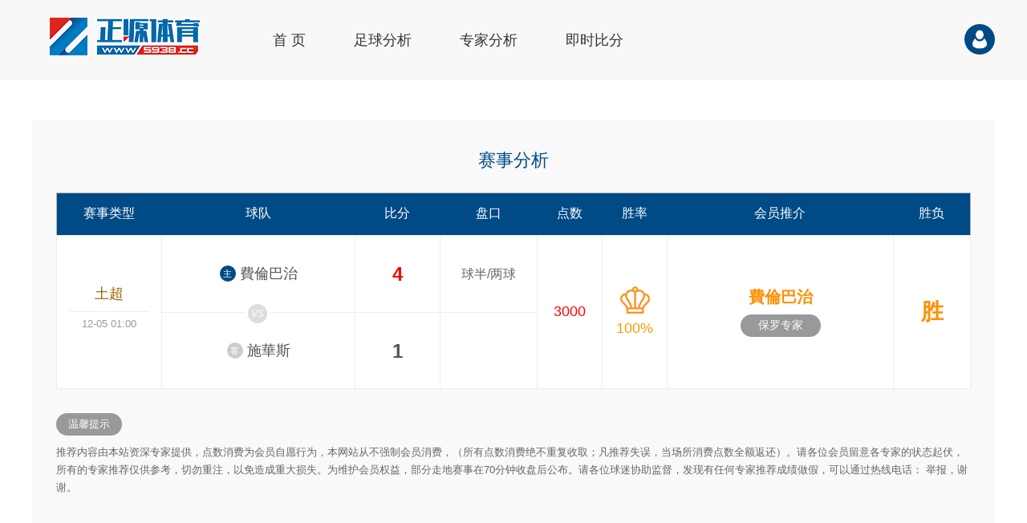

--- FILE ---
content_type: text/html
request_url: http://www.5938.cc/fx.asp?id=94039
body_size: 5501
content:
<!DOCTYPE HTML>
<html>
<HEAD>
<META HTTP-EQUIV="Content-Type" CONTENT="text/html; charset=utf-8">

<Title>赛事分析 - 正源体育</Title>
<meta name="description" content="">
<meta name="keywords" content=",正源体育,足球预测推介">
<link href="css/style.css" rel="stylesheet" type="text/css">
</HEAD>
<BODY>
<div class="header">
<div class="headerbg"></div>
<div class="headerbx">
<div class="wrap2">
	<div class="logo"><a href="/"></a></div>
	<div class="nav">
		<a href="/"><em></em>首 页<i></i></a>
		<a href="tips.asp" >足球分析<i></i></a>
		<!--<a href="bktips.asp" >篮球分析<i></i></a>-->
		<a href="commend.asp" >专家分析<i></i></a>
		<a href="http://www.s78999.com" target="_blank">即时比分<i></i></a>
	</div>
	<div class="act">
		
		<a href="javascript:;" class="tplg"></a>
		
	</div>
</div>
</div>
</div>

<div class="wrap">
<div class="fxwrap">
	<h1><span>赛事分析</span><i></i></h1>
	<div class="con">
		<table class="fxtab">
		<tr><th>赛事类型</th><th>球队</th><th>比分</th><th>盘口</th><th>点数</th><th>胜率</th><th class="tj">会员推介</th><th>胜负</th></tr>
		<tr>
			<td class="ss"><div class="s3"><span style='color:#996600'>土超</span><em>12-05&nbsp;01:00</em></div></td>
			<td class="dz"><div><span><em class='z'>主</em>費倫巴治</span><span><em class='k'>客</em>施華斯</span><i>VS</i></div></td>
			<td class="bf"><div><span class='da'>4</span><span>1</span></div></td>
			<td class="pk"><div><span><em>球半/两球</em></span><span></span></div></td>
			<td class="ds">3000</td>
			<td class="sl"><div class='zjsl' title='专家近一月胜率'><i class='zjslsp' data-sl='1'></i></div><span>100%</span></td>
			<td class="tj"><i class='zan'></i><span class="zw">費倫巴治</span><span class='zj'>保罗专家</span>
</td>
			<td class="rs"><i class='r2'></i><span class='y'>胜</span></td>
		</tr>
		</table>
				
		<div class="fxts">
			<b>温馨提示</b>
			<p>推荐内容由本站资深专家提供，点数消费为会员自愿行为，本网站从不强制会员消费，（所有点数消费绝不重复收取；凡推荐失误，当场所消费点数全额返还）。请各位会员留意各专家的状态起伏，所有的专家推荐仅供参考，切勿重注，以免造成重大损失。为维护会员权益，部分走地赛事在70分钟收盘后公布。请各位球迷协助监督，发现有任何专家推荐成绩做假，可以通过热线电话：<script language="javascript" src="js/tel.js"></script> 举报，谢谢。</p>
		</div>
	</div>
</div>	
	
	<div class="freetb zjtb fxabout">
		<div class="hmtit">
			<span class='curr'>相关推介</span>
			<span>保罗专家</span>
			<span>已订阅</span>
		</div>
		<div class="item">
			<table><tr><th width='130'>时间/赛事</th><th><span class='qd'>球队</span><span class='bf'>比分</span><span class='qd'>球队</span><span class='pk'>盘口</span></th><th width='80' class='ds'>点数</th><th width='80' class='zj'>专家</th><th width='195' class='tj'>专家推介</th><th width='120'>胜负</th></tr><tr><td><div class='st'><p style='color:#990099'>德甲</p><span>01-18&nbsp;01:30</span></div></td><td class='dz'><a href="fx.asp?id=110594" target="_blank"><div class='qd'><span>RB萊比錫</span></div><div class='bf'><em>VS</em></div><div class='qd'><span>拜仁慕尼黑</span></div><div class='pk'><span>受一球</span></div></a></td><td class='ds'>300</td><td class='zj'><a href="commend.asp?zjid=20&zjtype=3">鲁宾专家</a></td><td><div class='tj'><a href="fx.asp?id=110594" class='dy' target="_blank"><i></i>欢迎订阅</a></div></td><td class='rs rs1'><span class='d'>待</span></td></tr><tr><td><div class='st'><p style='color:#0088FF'>意甲</p><span>01-18&nbsp;01:00</span></div></td><td class='dz'><a href="fx.asp?id=110592" target="_blank"><div class='qd'><span>拿玻里</span></div><div class='bf'><em>VS</em></div><div class='qd'><span>莎索羅</span></div><div class='pk'><span>一球/球半</span></div></a></td><td class='ds'>1000</td><td class='zj'><a href="commend.asp?zjid=21&zjtype=3">波特专家</a></td><td><div class='tj'><a href="fx.asp?id=110592" class='dy' target="_blank"><i></i>欢迎订阅</a></div></td><td class='rs rs1'><span class='d'>待</span></td></tr><tr><td><div class='st'><p style='color:#990099'>德甲</p><span>01-17&nbsp;22:30</span></div></td><td class='dz'><a href="fx.asp?id=110591" target="_blank"><div class='qd'><span>多蒙特</span></div><div class='bf'><em>VS</em></div><div class='qd'><span>聖保利</span></div><div class='pk'><span>球半</span></div></a></td><td class='ds'>1800</td><td class='zj'><a href="commend.asp?zjid=23&zjtype=3">菲尔专家</a></td><td><div class='tj'><a href="fx.asp?id=110591" class='sj' target="_blank">聖保利</a></div></td><td class='rs rs1'><span class='d'>待</span></td></tr><tr><td><div class='st'><p style='color:#CA00CA'>德乙</p><span>01-17&nbsp;20:00</span></div></td><td class='dz'><a href="fx.asp?id=110593" target="_blank"><div class='qd'><span>紐倫堡</span></div><div class='bf'><span>3-2</span></div><div class='qd'><span>艾華斯堡</span></div><div class='pk'><span>2.5</span></div></a></td><td class='ds'>500</td><td class='zj'><a href="commend.asp?zjid=22&zjtype=3">洛克大小</a></td><td><div class='tj'><a href="fx.asp?id=110593" class='sj' target="_blank">大球</a></div></td><td class='rs rs2'><span class='y'>胜</span></td></tr><tr><td><div class='st'><p style='color:#663333'>法甲</p><span>01-17&nbsp;04:00</span></div></td><td class='dz'><a href="fx.asp?id=110566" target="_blank"><div class='qd'><span>巴黎聖日門</span></div><div class='bf'><span>3-0</span></div><div class='qd'><span>利爾</span></div><div class='pk'><span>球半</span></div></a></td><td class='ds'>1800</td><td class='zj'><a href="commend.asp?zjid=23&zjtype=3">菲尔专家</a></td><td><div class='tj'><a href="fx.asp?id=110566" class='sj' target="_blank">巴黎聖日門</a></div></td><td class='rs rs2'><span class='y'>胜</span></td></tr><tr><td><div class='st'><p style='color:#0088FF'>意甲</p><span>01-17&nbsp;03:45</span></div></td><td class='dz'><a href="fx.asp?id=110568" target="_blank"><div class='qd'><span>比薩</span></div><div class='bf'><span>1-1</span></div><div class='qd'><span>阿特蘭大</span></div><div class='pk'><span>2.5</span></div></a></td><td class='ds'>500</td><td class='zj'><a href="commend.asp?zjid=22&zjtype=3">洛克大小</a></td><td><div class='tj'><a href="fx.asp?id=110568" class='sj' target="_blank">小球</a></div></td><td class='rs rs2'><span class='y'>胜</span></td></tr><tr><td><div class='st'><p style='color:#FFC4E1'>荷乙</p><span>01-17&nbsp;03:00</span></div></td><td class='dz'><a href="fx.asp?id=110569" target="_blank"><div class='qd'><span>靴蒙特</span></div><div class='bf'><span>2-2</span></div><div class='qd'><span>維迪斯</span></div><div class='pk'><span>平手/半球</span></div></a></td><td class='ds'>300</td><td class='zj'><a href="commend.asp?zjid=20&zjtype=3">鲁宾专家</a></td><td><div class='tj'><a href="fx.asp?id=110569" class='sj' target="_blank">維迪斯</a></div></td><td class='rs rs2'><span class='y'>胜</span></td></tr><tr><td><div class='st'><p style='color:#FF7000'>澳超</p><span>01-16&nbsp;18:45</span></div></td><td class='dz'><a href="fx.asp?id=110567" target="_blank"><div class='qd'><span>珀斯光輝</span></div><div class='bf'><span>1-2</span></div><div class='qd'><span>布里斯本獅吼</span></div><div class='pk'><span>半球</span></div></a></td><td class='ds'>1000</td><td class='zj'><a href="commend.asp?zjid=21&zjtype=3">波特专家</a></td><td><div class='tj'><a href="fx.asp?id=110567" class='sj' target="_blank">布里斯本獅吼</a></div></td><td class='rs rs2'><span class='y'>胜</span></td></tr><tr><td><div class='st'><p style='color:#0099CC'>葡甲</p><span>01-16&nbsp;04:15</span></div></td><td class='dz'><a href="fx.asp?id=110551" target="_blank"><div class='qd'><span>維薛拿</span></div><div class='bf'><span>3-0</span></div><div class='qd'><span>費利拿</span></div><div class='pk'><span>半球/一球</span></div></a></td><td class='ds'>300</td><td class='zj'><a href="commend.asp?zjid=20&zjtype=3">鲁宾专家</a></td><td><div class='tj'><a href="fx.asp?id=110551" class='sj' target="_blank">維薛拿</a></div></td><td class='rs rs2'><span class='y'>胜</span></td></tr><tr><td><div class='st'><p style='color:#fc9b0a'>比利時盃</p><span>01-16&nbsp;03:30</span></div></td><td class='dz'><a href="fx.asp?id=110548" target="_blank"><div class='qd'><span>安德列治</span></div><div class='bf'><span>1-0</span></div><div class='qd'><span>真特</span></div><div class='pk'><span>半球/一球</span></div></a></td><td class='ds'>1800</td><td class='zj'><a href="commend.asp?zjid=23&zjtype=3">菲尔专家</a></td><td><div class='tj'><a href="fx.asp?id=110548" class='sj' target="_blank">安德列治</a></div></td><td class='rs rs2'><span class='y'>胜</span></td></tr></table>
		</div>
		<div class="item itemhide">
			<table><tr><th width='130'>时间/赛事</th><th><span class='qd'>球队</span><span class='bf'>比分</span><span class='qd'>球队</span><span class='pk'>盘口</span></th><th width='80' class='ds'>点数</th><th width='80' class='zj'>专家</th><th width='195' class='tj'>专家推介</th><th width='120'>胜负</th></tr><tr><td><div class='st'><p style='color:#FF3333'>英超</p><span>01-17&nbsp;23:00</span></div></td><td class='dz'><a href="fx.asp?id=110590" target="_blank"><div class='qd'><span>車路士</span></div><div class='bf'><em>VS</em></div><div class='qd'><span>賓福特</span></div><div class='pk'><span>半球</span></div></a></td><td class='ds'>2500</td><td class='zj'><a href="commend.asp?zjid=17&zjtype=3">保罗专家</a></td><td><div class='tj'><a href="fx.asp?id=110590" class='sj' target="_blank">車路士</a></div></td><td class='rs rs1'><span class='d'>待</span></td></tr><tr><td><div class='st'><p style='color:#FC9B0A'>比甲</p><span>01-17&nbsp;03:45</span></div></td><td class='dz'><a href="fx.asp?id=110565" target="_blank"><div class='qd'><span>布魯日</span></div><div class='bf'><span>2-3</span></div><div class='qd'><span>拉路維爾</span></div><div class='pk'><span>球半</span></div></a></td><td class='ds'>2500</td><td class='zj'><a href="commend.asp?zjid=17&zjtype=3">保罗专家</a></td><td><div class='tj'><a href="fx.asp?id=110565" class='sj' target="_blank">拉路維爾</a></div></td><td class='rs rs2'><span class='y'>胜</span></td></tr><tr><td><div class='st'><p style='color:#0088FF'>意甲</p><span>01-16&nbsp;01:30</span></div></td><td class='dz'><a href="fx.asp?id=110547" target="_blank"><div class='qd'><span>維羅納</span></div><div class='bf'><span>2-3</span></div><div class='qd'><span>博洛尼亞</span></div><div class='pk'><span>受平手/半球</span></div></a></td><td class='ds'>2500</td><td class='zj'><a href="commend.asp?zjid=17&zjtype=3">保罗专家</a></td><td><div class='tj'><a href="fx.asp?id=110547" class='sj' target="_blank">博洛尼亞</a></div></td><td class='rs rs2'><span class='y'>胜</span></td></tr><tr><td><div class='st'><p style='color:#990099'>德甲</p><span>01-15&nbsp;01:30</span></div></td><td class='dz'><a href="fx.asp?id=110523" target="_blank"><div class='qd'><span>沃爾夫斯堡</span></div><div class='bf'><span>2-1</span></div><div class='qd'><span>聖保利</span></div><div class='pk'><span>半球</span></div></a></td><td class='ds'>2500</td><td class='zj'><a href="commend.asp?zjid=17&zjtype=3">保罗专家</a></td><td><div class='tj'><a href="fx.asp?id=110523" class='sj' target="_blank">沃爾夫斯堡</a></div></td><td class='rs rs2'><span class='y'>胜</span></td></tr><tr><td><div class='st'><p style='color:#006666'>西盃</p><span>01-14&nbsp;04:00</span></div></td><td class='dz'><a href="fx.asp?id=110497" target="_blank"><div class='qd'><span>皇家蘇斯達</span></div><div class='bf'><span>2-2</span></div><div class='qd'><span>奧沙辛拿</span></div><div class='pk'><span>半球</span></div></a></td><td class='ds'>2500</td><td class='zj'><a href="commend.asp?zjid=17&zjtype=3">保罗专家</a></td><td><div class='tj'><a href="fx.asp?id=110497" class='sj' target="_blank">奧沙辛拿</a></div></td><td class='rs rs2'><span class='y'>胜</span></td></tr><tr><td><div class='st'><p style='color:#0088FF'>意甲</p><span>01-11&nbsp;22:00</span></div></td><td class='dz'><a href="fx.asp?id=110471" target="_blank"><div class='qd'><span>費倫天拿</span></div><div class='bf'><span>1-1</span></div><div class='qd'><span>AC米蘭</span></div><div class='pk'><span>受平手/半球</span></div></a></td><td class='ds'>2500</td><td class='zj'><a href="commend.asp?zjid=17&zjtype=3">保罗专家</a></td><td><div class='tj'><a href="fx.asp?id=110471" class='sj' target="_blank">費倫天拿</a></div></td><td class='rs rs2'><span class='y'>胜</span></td></tr><tr><td><div class='st'><p style='color:#990099'>德甲</p><span>01-11&nbsp;01:30</span></div></td><td class='dz'><a href="fx.asp?id=110441" target="_blank"><div class='qd'><span>利華古遜</span></div><div class='bf'><span>1-4</span></div><div class='qd'><span>史特加</span></div><div class='pk'><span>平手/半球</span></div></a></td><td class='ds'>2500</td><td class='zj'><a href="commend.asp?zjid=17&zjtype=3">保罗专家</a></td><td><div class='tj'><a href="fx.asp?id=110441" class='sj' target="_blank">史特加</a></div></td><td class='rs rs2'><span class='y'>胜</span></td></tr><tr><td><div class='st'><p style='color:#33bbCC'>西超杯</p><span>01-09&nbsp;03:00</span></div></td><td class='dz'><a href="fx.asp?id=110421" target="_blank"><div class='qd'><span>馬德里體育會(中)</span></div><div class='bf'><span>1-2</span></div><div class='qd'><span>皇家馬德里</span></div><div class='pk'><span>受平手/半球</span></div></a></td><td class='ds'>2500</td><td class='zj'><a href="commend.asp?zjid=17&zjtype=3">保罗专家</a></td><td><div class='tj'><a href="fx.asp?id=110421" class='sj' target="_blank">皇家馬德里</a></div></td><td class='rs rs2'><span class='y'>胜</span></td></tr><tr><td><div class='st'><p style='color:#FF3333'>英超</p><span>01-08&nbsp;03:30</span></div></td><td class='dz'><a href="fx.asp?id=110406" target="_blank"><div class='qd'><span>曼城</span></div><div class='bf'><span>1-1</span></div><div class='qd'><span>白禮頓</span></div><div class='pk'><span>一球/球半</span></div></a></td><td class='ds'>2500</td><td class='zj'><a href="commend.asp?zjid=17&zjtype=3">保罗专家</a></td><td><div class='tj'><a href="fx.asp?id=110406" class='sj' target="_blank">白禮頓</a></div></td><td class='rs rs2'><span class='y'>胜</span></td></tr><tr><td><div class='st'><p style='color:#0088FF'>意甲</p><span>01-07&nbsp;03:45</span></div></td><td class='dz'><a href="fx.asp?id=110386" target="_blank"><div class='qd'><span>莎索羅</span></div><div class='bf'><span>0-3</span></div><div class='qd'><span>祖雲達斯</span></div><div class='pk'><span>受半球/一球</span></div></a></td><td class='ds'>2500</td><td class='zj'><a href="commend.asp?zjid=17&zjtype=3">保罗专家</a></td><td><div class='tj'><a href="fx.asp?id=110386" class='sj' target="_blank">祖雲達斯</a></div></td><td class='rs rs2'><span class='y'>胜</span></td></tr></table>
		</div>
		<div class="item itemhide">
			<div class='nolog'><a href='login.asp'>请登录查看订阅</a></div>
			
		</div>
	</div><br/><br/><br/>


</div>


<div class="footer">
<div class="wrap">

<div class="line"><i></i></div>

<div class="tel">
<div class='icon'></div>
<div class='text'>
<h2>客服热线<span>|&nbsp;&nbsp;customer service hotline</span></h2>
<div class='vc'><script src="js/tel.js"></script></div>
</div>
<div class='hx'></div>
</div>
<div class="chat">
<span>扫一扫</span>加客服微信
</div>

<div class="desc">
<p>本网站提供的资料仅供参考，各网友须留意本身所处地区及相关法律，在任何情况下引致触犯所属地区之法律，网友须自行承担责任。国内人士请遵照中华人民共和国相关法律，切勿参与赌博触犯法例，本网络所有内容纯属资讯性质，本网站提供之资料仅供瀏览者作参考用途，因资料上的差异或遗漏而导致使用者有任何损失，瀏览者须自行承担一切责任，
其一切后果本网站恕不负责！</p>
</div>
</div>
</div>

<div class="copyright">
<div class="wrap">
<img src="images/icon_cpylogo.png"/>&nbsp;&nbsp; |&nbsp;&nbsp; Copyright © 正源体育社区 &nbsp;&nbsp;&nbsp;<a href='javascript:;' id="totop">TOP</a>
</div>
</div>

<SCRIPT type="text/javascript" src="js/jquery.min.js"></SCRIPT>
<!--[if IE]><script type="text/javascript" src="js/excanvas.js"></script><![endif]-->
<script type="text/javascript" src="js/jquery.knob.js"></script>
<SCRIPT type="text/javascript" src="js/swiper.min.js"></SCRIPT>
<SCRIPT type="text/javascript" src="js/main.js"></SCRIPT>
<div style="display:none;">
<script charset="UTF-8" id="LA_COLLECT" src="//sdk.51.la/js-sdk-pro.min.js"></script>
<script>LA.init({id: "Jep8Sen1id7y5Nrx",ck: "Jep8Sen1id7y5Nrx"})</script>
</div>
</BODY>
</HTML>

--- FILE ---
content_type: text/css
request_url: http://www.5938.cc/css/style.css
body_size: 12861
content:
BODY {
	BACKGROUND:#fff;FONT-SIZE: 12px;FONT-FAMILY:arial,microsoft yahei;margin:0;padding:100px 0 0 0;
}
html,body{width:100%;min-width:1200px;}
dl,dt,dd,ul,li,h1,h2,h3,h4,h5,form,p,a,em,i,span{padding:0;margin:0;list-style:none;}
table,th,td{border-collapse:collapse;}
A:link {COLOR: #000000; TEXT-DECORATION: none;outline:none;}
A:visited {	COLOR: #000000; TEXT-DECORATION: none}
A:hover {COLOR: #ff0000; TEXT-DECORATION: underline}
input,button{outline:none;-webkit-appearance: none;appearance: none;}
input{-webkit-box-shadow: 0 0 0px 1000px #fff inset;background:transparent;box-shadow: 0 0 0px 1000px #fff inset;}
input::-ms-clear,input::-ms-reveal{display:none;}
input::-webkit-search-cancel-button{ display: none;}

#banner{height: 600px;margin-top:0px;overflow:hidden;width:100%;position:absolute;left:0;top:0;z-index:50;min-width:1200px;}
#banner .swiper-container {width: 100%;height: 600px;}
#banner .swiper-slide {
text-align: center;display: -webkit-box;display: -ms-flexbox;display: -webkit-flex;display: flex;-webkit-box-pack: center;-ms-flex-pack: center;
-webkit-justify-content: center;justify-content: center;-webkit-box-align: center;-ms-flex-align: center;-webkit-align-items: center;align-items: center;
}
#banner .swiper-pagination-bullet{background:#fff;opacity:1;width:12px;border-radius:5px;height:5px;}
#banner .swiper-pagination-bullet-active{background:#f60;width:25px}
#banner .swiper-slide1{background:url(../images/banner1.jpg) no-repeat center;}
#banner .swiper-slide2{background:url(../images/banner2.jpg) no-repeat center;}
#bannerline{height:500px;}
#banner .swiper-button{width:60px;height:60px;background-color:#004a86;border-radius:50%;background-size:16px;opacity:.6;display:none;}
#banner .swiper-button:hover{opacity:1;}
#banner:hover .swiper-button{display:block;}
#banner .swiper-button-next{}
#banner .swiper-button-prev{}

.wrap{width:1200px;margin:0 auto;overflow:hidden;}
.wrap2{width:1200px;margin:0 auto;}

.header,.headerbg,.headerbx{height:100px;width:100%;position:fixed;left:0;top:0;z-index:100;}
.headerbg{background:#ddd;opacity:.2;z-index:101;}
.headerbx{z-index:102;}
.headerfx .headerbg{display:none;}
.header .logo{width:230px;height:70px;float:left;margin:10px 0;background:url(../images/logo.png) no-repeat center;}
.header .nav{height:100px;overflow:hidden;float:left;width:760px;margin:0px 0 0 40px;}
.header .nav a{display:inline-block;height:100px;line-height:100px;float:left;color:#333;padding:0 30px;font-size:18px;text-align:center;}
.header .nav a em{display:inline-block;}
.header .nav a i{display:none;height:2px;background:#004a86;margin-top:-35px;}
.header .nav a.current{background:#004a86;color:#fff;text-decoration:None;}
.header .nav a:hover{text-decoration:none;}
.header .nav a:hover i{display:block;}
.header .act{float:right;margin:20px 0px 0 0;width:100px;height:50px;line-height:50px;position:relative;font-size:16px;text-align:center;
	color:#fff;}
.header .act .tplg{width:38px;height:38px;margin-top:10px;display:block;float:right;border-radius:50%;background:#004a86 url(../images/icon_u.png) no-repeat center;background-size:24px;}
.header .act .actak,.header .act .lg{display:inline-block;color:#fff;}
.header .act .actak:hover,.header .act .lg:hover{text-decoration:none;opacity:.8;}
.header .act .lg{width:80px;padding:0 10px;overflow:hidden;text-overflow:ellipsis;white-space:nowrap;font-size:20px;vertical-align:-20px;background:#004a86;border-radius:30px;}
.header .act:hover .tpinlgbx{display:block;}
.headerfx .headerbx{background:#fff;box-shadow:0 1px 2px #999;}
.header_w .logo{background-image:url(../images/logo_w.png);}
.header_w .nav a{color:#000;}
.headerfx .logo{background-image:url(../images/logo.png);}

.tpinlgbx{width:300px;border-radius:0px;background:#fff;text-align:left;font-size:12px;position:absolute;top:52px;left:-200px;z-index:100;overflow:hidden;
box-shadow:0 0 5px #999;display:none;}
.tpinlgbx p{text-align:center;font-size:18px;color:#666;line-height:60px;background:#eee;margin-bottom:10px;}
.tpinlgbx .info{background:url(../images/logo_u.png) no-repeat top left;padding-left:60px;margin:20px 30px;}
.tpinlgbx .name{font-size:22px;color:#000;margin:0px 0px 6px 0;line-height:20px;overflow:hidden;white-space:nowrap;text-overflow:ellipsis;font-weight:bold;}
.tpinlgbx .ds{margin:0px 0 0 0px;overflow:hidden;line-height:25px;color:#ff9000;font-size:20px;font-weight:bold;}
.tpinlgbx .ds span{color:#666;font-size:12px;margin-right:8px;display:inline-block;font-weight:normal;vertical-align:2px;}
.tpinlgbx .dssm{margin-left:0px;color:#999;line-height:20px;}
.tpinlgbx ul{overflow:hidden;margin:30px 30px 20px 30px;}
.tpinlgbx li{line-height:40px;height:40px;width:48%;float:left;margin-bottom:15px;}
.tpinlgbx li:nth-child(2n){float:right;}
.tpinlgbx li a{display:block;padding:0;color:#fff;font-size:14px;border:solid 0px #6ca701;text-align:center;background:#83afd3;}
.tpinlgbx li a:hover{text-decoration:None;background:#69a3d2;}
.tpinlgbx li i{display:inline-block;width:20px;height:20px;margin-right:5px;vertical-align:-5px;}
.tpinlgbx li i.a1{background:url(../images/icon_u2.png) no-repeat center;background-size:18px;}
.tpinlgbx li i.a2{background:url(../images/icon_u4.png) no-repeat center;background-size:18px;}
.tpinlgbx li i.a3{background:url(../images/icon_u3.png) no-repeat center;background-size:18px;}
.tpinlgbx li i.a4{background:url(../images/icon_u1.png) no-repeat center;background-size:18px;}
.tpinlgbx .exit{text-align:center;height:50px;line-height:50px;font-size:14px;color:#999;background:#ededed;cursor:pointer;}
.tpinlgbx .exit i{display:inline-block;margin-right:3px;vertical-align:-8px;
	width:25px;height:25px;border-radius:50%;display:none;}
.tpinlgbx .exit:hover{background:#ddd;color:#666}

.link{background:#f6f6f6;overflow:hidden;padding:40px 0;color:#fff;}
.link .tit{height:50px;position:relative;margin-bottom:10px;text-align:center;}
.link .tit i{display:block;width:10px;height:1px;background:#999;position:absolute;left:0;top:18px;}
.link .tit p{display:block;width:50px;height:20px;color:#999;position:absolute;left:20px;top:10px;font-size:9px;text-align:left;line-height:10px;}
.link .tit span{display:inline-block;width:140px;background:#848484;height:40px;text-align:center;line-height:40px;font-size:14px;border-radius:30px;}
.link .tit span:hover{background:#c00;color:#fff;}
.link .con{font-size:13px;line-height:24px;padding:15px 0;color:#eee;width:105%;}
.link .con i{display:none;}
.link .con a{color:#666;display:block;margin:0;padding:0 5px 0 15px;margin-right:25px;height:30px;overflow:hidden;float:left;width:133px;border-right:solid 1px #dedede;}
.link .con a:hover{text-decoration:none;color:#000;}

.footer{background:#252525;color:#7c7c7c;font-size:13px;padding:40px 0;line-height:28px;}
.footer a{color:#7c7c7c;}
.footer .line{height:40px;border-bottom:solid 1px #444;margin-bottom:50px;}
.footer .line i{display:block;width:100px;height:40px;border-bottom:solid 1px #ddd;background:url(../images/logo_fot.png) no-repeat;background-size:96px;}
.footer .line i:hover{background-image:url(../images/logo.png)}
.footer .tel{width:350px;float:left;}
.footer .tel .icon{width:55px;height:55px;margin:6px 10px 0 0;float:Left;background:#fff url(../images/icon_tel.png) no-repeat center;border-radius:50%;}
.footer .tel .text{width:260px;float:left;}
.footer .tel .text h2{font-size:14px;font-weight:normal;margin:0 0 3px 3px;}
.footer .tel .text h2 span{font-size:10px;display:inline-block;margin-left:6px;}
.footer .tel .text .vc{font-size:42px;color:#fff;}
.footer .tel .hx{width:1px;height:50px;float:right;background:#333;margin-top:10px;display:none;}
.footer .tel:hover .text .vc{color:#c00;}
.footer .tel:hover .icon{background-color:#c00;}
.footer .tel:hover .text h2{color:#fff;}
.footer .chat{width:80px;float:left;height:69px;border:solid 1px #444;font-size:12px;line-height:20px;color:#ccc;
	background:url(../images/chat.jpg) no-repeat center left;background-size:70px;padding-left:80px;}
.footer .chat span{display:block;margin-top:15px;}
.footer .desc{float:right;width:650px;text-align:left;line-height:20px;font-size:12px;}
.footer .desc:hover{color:#fff;}
.footer .desc p{display:inline-block;}
.copyright{background:#141414;height:50px;line-height:50px;font-size:12px;color:#5e5e5e}
.copyright .wrap{background:url(../images/cpybg.png) no-repeat center right;}
.copyright img{vertical-align:-3px;}
.copyright:hover,.copyright:hover a{color:#fff;}
.copyright a{color:#5e5e5e;}

.btmnav{margin-top:20px;clear:both;overflow:hidden;text-align:center;}
.btmnav span{display:inline-block;margin:0 5px;width:75px;height:33px;background:url(../images/bg_icon_footer.png) no-repeat top;opacity:.1}
.btmnav span.nav1{background-position:0 0;width:35px;}
.btmnav span.nav2{background-position:-50px 0;width:65px;}
.btmnav span.nav3{background-position:-130px 0;}
.btmnav span.nav4{background-position:-227px 0;}
.btmnav span.nav5{background-position:-322px 0;}
.btmnav span:hover{opacity:1}

.hdmian{margin-top:40px;}


.dcpan{overflow:hidden;margin-top:60px;}
.dcpan .hmtit{overflow:hidden;margin-bottom:40px;background:#004a86;text-align:center;}
.dcpan .hmtit a{line-height:95px;font-size:18px;font-weight:bold;color:#fff;text-align:center;}
.dcpan .hmtit a i{display:inline-block;width:50px;height:50px;vertical-align:-20px;margin-right:15px;background:url(../images/icon_mf.png) no-repeat center;background-size:60px;}
.dcpan .hmtit a.curr,.dcpan .hmtit a:hover{text-decoration:none;}
.dcpan .item{overflow:hidden;}
.dcpan .itemhide{display:none;}
.dcbx{margin-top:0px;overflow:hidden;border-left:0;border-right:0;}
.dcbx dl{height:55px;background:#f6f6f6;line-height:55px;text-align:center;font-size:14px;color:#474747;overflow:hidden;}
.dcbx dt{width:380px;float:left;background:#b5d8f4 url(../images/icon_fb.png) no-repeat right top 10px;text-align:left;padding-left:30px;}
.dcbx dt.st4{background-image:url(../images/bkballbg.png)}
.dcbx dt span{display:inline-block;margin-left:6px;}
.dcbx dt i{font-style:normal;}
.dcbx dt em{display:inline-block;margin:0 5px 0 10px;}
.dcbx dd{float:left;text-align:left;}
.dcbx dd.bf{width:70px}
.dcbx dd.pk{width:220px;text-align:left;margin-left:120px;}
.dcbx dd.tj{width:300px;text-align:left;}
.dcbx dd.jg{width:135px;float:right;text-align:center;}
.dcitem{text-align:center;overflow:hidden;font-size:14px;height:82px;color:#545454;}
.dcitem .lf{width:410px;float:left;height:80px;border-right:solid 1px #f8f8f8;position:relative;}
.dcitem .lf .vs{display:block;width:20px;height:20px;line-height:20px;border-radius:50%;background:#b5d8f4;font-size:12px;
	color:#fff;border:solid 3px #fff;position:absolute;left:50%;margin-left:-11px;top:28px;}
.dcitem .fg{height:40px;font-size:14px;border-bottom:solid 1px #eee;}
.dcitem .fg div{height:40px;line-height:40px;width:50%;overflow:hidden;float:left;}
.dcitem .bf{height:40px;font-size:20px;color:#949494;}
.dcitem .bf div{height:40px;line-height:40px;width:50%;overflow:hidden;float:left;}
.dcitem .bf span{font-weight:bold;}
.dcitem .bf span.da{color:#f00;}
.dcitem .pk{width:180px;height:80px;line-height:80px;float:left;border-right:solid 1px #f8f8f8;font-size:16px;text-align:left;margin:0 40px 0 120px;color:#666;}
.dcitem .pk div{height:55px;line-height:55px;border-bottom:solid 1px #ddd;}
.dcitem .tj{width:300px;font-size:16px;color:#ff9000;font-weight:bold;float:left;text-align:left;line-height:80px;border-right:solid 1px #f8f8f8;}
.dcitem .tj i{display:inline-block;background:url(../images/icon_tk.png) no-repeat center left;font-size:14px;padding-left:25px;font-style:normal;color:#333;font-weight:normal;}
.dcitem .tj em{display:inline-block;margin:0 12px;color:#ccc;font-weight:normal;font-size:18px;}
.dcitem .jg{width:135px;line-height:80px;float:right;font-weight:bold;font-size:20px;color:#fff;}
.dcitem .jg span{color:#fff;display:inline-block;width:40px;height:40px;line-height:40px;text-align:center;margin:20px auto;border-radius:50%;}
.dcitem .jg span.y{background:#ff9000;}
.dcitem .jg span.h{background:#080;}
.dcitem .jg span.d{background:#09f;}
.dcitem .jg span.f{background:#666;}
.dcitem:hover{background:#fcfcfc;}

.dchis{text-align:center;color:#5c5c5c;background:#f8f8f8;font-size:16px;margin:10px 0;padding:30px 0;overflow:hidden;}
.dchis em{font-style:normal;margin-right:10px;font-weight:bold;}
.dchis a{opacity:.9}
.dchis span{display:inline-block;width:30px;height:30px;border-radius:3px;line-height:30px;text-align:center;color:#fff;margin:0 1px;}
.dchis span.y{background:#ff9000;}
.dchis span.h{background:#080;}
.dchis span.d{background:#09f;}
.dchis span.f{background:#666;}
.dchis a:hover{text-decoration:none;opacity:1}

.dcbxmore{display:none;}
.freemorebx{height:32px;border-bottom:solid 1px #eee;margin-top:40px;}
.freemore{text-align:center;line-height:32px;height:32px;width:270px;font-size:14px;color:#666;margin:0 auto;background:url(../images/morebg.png) no-repeat;}
.freemore:hover{color:#333;cursor:pointer;}
.tipstr{text-align:center;line-height:60px;color:#797979;font-size:14px;}

.zjpan{margin-bottom:40px;}
.zjpan .hmtit{background:#fd911a;}
.zjpan .hmtit a i{background:url(../images/icon_hg.png) no-repeat center;background-size:40px;vertical-align:-15px;}
.zjpan dt{width:380px;float:left;background:#ffdab1 url(../images/icon_fb2.png) no-repeat right top 10px;text-align:left;padding-left:30px;}
.zjpan dd.pk{width:100px;margin-left:20px;}
.zjpan dd.ds{width:90px;margin-left:20px;}
.zjpan dd.sl{width:90px;margin-left:20px;}
.zjpan dd.jg{text-align:left;}
.zjpan .dcitem .lf .vs{background:#ffdab1}
.zjpan .dcitem .pk{width:100px;margin:0 0 0 20px;}
.zjpan .dcitem .ds{width:90px;margin:0 0 0 20px;height:80px;line-height:80px;float:left;text-align:left;color:#f00;font-size:16px;font-weight:bold;}
.zjpan .dcitem .sl{width:95px;margin:0 0 0 15px;height:80px;line-height:30px;float:left;text-align:left;color:#f90;font-size:16px;font-weight:bold;}
.zjpan .dcitem .sl div{width:37px;height:34px;margin:13px 0 0;background:url(../images/icon_sl.png) no-repeat center;position:relative;}
.zjpan .dcitem .sl div span{display:block;width:37px;height:10px;margin:0;background:url(../images/icon_sl2.png) no-repeat center bottom;position:absolute;left:0;bottom:0;}
.zjpan .dcitem .tj .sj{color:#ff9000;}
.zjpan .dcitem .tj .dy{color:#fff;background:#ff9000;font-weight:normal;border:solid 1px #ff9000;padding:5px 15px;border-radius:5px;font-size:14px;}
.zjpan .dcitem .tj .dy:hover{background:#fff;color:#ff9000;}
.zjpan .dcitem .tj .zj{color:#666;display:inline-block;font-weight:normal;background:url(../images/icon_tj.png) no-repeat center left;background-size:24px;padding-left:30px;}
.zjpan .dcitem .tj a:hover{text-decoration:None;}
.zjpan .dcitem .jg span{margin:20px 0;float:left;}
.zjpan .dcitem .jg i{display:inline-block;width:30px;height:35px;margin-top:22px;background:url(../images/icon_fan.png) no-repeat center;background-size:100%;}
/*.zjpan .dcitem:hover{background:#faf6f1}*/



.loginpan{width:700px;height:430px;background:#fff;position:fixed;left:50%;top:18%;margin-left:-350px;z-index:1000;box-shadow:0 0 40px #666;}
.loginbx{padding:0 0px;}
.loginbx h3{font-size:18px;text-align:center;font-weight:Normal;color:#fff;background:#f0f0f0;margin:0 0 0px 0;height:55px;line-height:55px;position:relative;border-bottom:solid 2px #b0b0b0;}
.loginbx h3 i{display:block;cursor:pointer;width:30px;height:30px;line-height:30px;background:#9d9d9d;color:#fff;text-align:center;position:absolute;top:0;right:0;font-style:normal;}
.loginbx h3 i:hover{background-color:#888;}
.loginbx h3 span{display:block;width:50%;float:left;height:55px;cursor:pointer;border-bottom:solid 2px #b0b0b0;color:#939393;font-size:14px;}
.loginbx h3 span:hover{opacity:.8}
.loginbx h3 span:nth-child(1){border-color:#004a87;color:#004a87;}
.lgppbox{width:360px;margin:0 auto;position:relative;display:block;}
.lgppbox input{display:block;width:280px;height:48px;text-align:left;background:#f0f0f0;border:0;font-size:14px;margin-bottom:10px;outline:none;font-size:16px;padding:0 40px;
-webkit-box-shadow: 0 0 0px 1000px #f0f0f0 inset;background:transparent;box-shadow: 0 0 0px 1000px #f0f0f0 inset;border-radius:30px;
}
.lgppbox input:focus{border-color:#ccc;}
.lgppbox input.t1{background:url(../images/icon_name.png) no-repeat center right 10px;}
.lgppbox input.t2{background:url(../images/icon_pwd.png) no-repeat center right 10px;}
.lgppbox button{width:100%;height:50px;background:#004a87;transition: 0.5s all;color:#fff;font-size:16px;margin:10px 0 10px 0;border:0;outline:none;border-radius:30px;}
.lgppbox button:hover{cursor:pointer;opacity:.8}
.lgpptips{height:50px;font-size:14px;text-align:center;color:#f00;line-height:50px;margin:10px 0;}
.lgppbox .icon{display:block;width:22px;height:22px;position:absolute;right:30px;}
.lgppbox .icon1{background:url(../images/icon_name.png) no-repeat center;top:12px;z-index:0;}
.lgppbox .icon2,.lgppbox .icon3{background:url(../images/icon_pwd.png) no-repeat center;top:70px;z-index:0;}
.contactbx{background:#fff;padding:18px 30px;overflow:hidden;}
.contactbx .chat{width:75px;float:left;line-height:35px;font-size:14px;overflow:hidden;text-align:center;}
.contactbx .chat img{width:75px;height:75px;display:block;}
.contactbx{text-align:center;font-size:14px;color:#ccc;margin-top:20px;}
.contactbx .t{color:#999;display:inline-block;margin:0 5px 0 0;background:url(../images/icon_kf.png) no-repeat center left;padding-left:30px;background-size:20px;}
.contactbx .c{color:#666;display:inline-block;margin:0 0 0 5px;}
.rgppbox{display:none;width:620px;}
.rgppbox input{width:260px;}
.rgppbox input.t3{width:150px;}
.rgppbox img{position:absolute;top:190px;left:240px;}
.rgppbox ul{width:240px;position:absolute;top:0;right:0;}
.rgppbox li{height:50px;margin-bottom:10px;color:#999}
.rgppbox .icon{right:300px;}
.rgppbox .icon3{top:130px}
.rgppbox button{background:#c00;}
.loginpan2{height:530px;}
.loginpan2 h3 span:nth-child(1){border-color:#b0b0b0;color:#939393;}
.loginpan2 h3 span:nth-child(2){border-color:#c00;color:#c00;}
.loginpan2 .lgppbox{display:none;}
.loginpan2 .rgppbox{display:block;}


.inlogpan{width:330px;float:left;border:solid 1px #eee;background:#a2cc41;}
.inlogpan h2{font-size:18px;color:#ff9000;line-height:65px;text-align:center;margin-bottom:10px;background:#6ca701;color:#fff;font-weight:normal;}
.inlgbx{padding:20px 30px;height:299px;overflow:hidden;}
.inlgbx .info{background:url(../images/icon_hat.png) no-repeat center left;background-size:60px;padding-left:78px;}
.inlgbx .name{text-align:left;font-size:22px;color:#fff;height:40px;line-height:40px;margin:0;overflow:hidden;white-space:nowrap;text-overflow:ellipsis;}
.inlgbx .ds{margin:0px 0 3px 0px;overflow:hidden;line-height:25px;color:#c00;font-size:18px;font-weight:bold;}
.inlgbx .ds span{color:#666;vertical-align:2px;font-size:12px;margin-right:8px;display:inline-block;font-weight:Normal;}
.inlgbx .dssm{margin-left:0px;color:#fff;}
.inlgbx ul{overflow:hidden;margin:30px 0 20px 0;}
.inlgbx li{line-height:40px;height:40px;width:48%;float:left;margin-bottom:10px;}
.inlgbx li:nth-child(2n){float:right;}
.inlgbx li a{display:block;padding:0;color:#fff;font-size:16px;border:solid 0px #6ca701;text-align:center;background:#a6d736;}
.inlgbx li a:hover{text-decoration:None;background:#739722;}
.inlgbx li i{display:inline-block;width:20px;height:20px;margin-right:5px;vertical-align:-5px;}
.inlgbx li i.a1{background:url(../images/icon_u1.png) no-repeat center;background-size:18px;}
.inlgbx li i.a2{background:url(../images/icon_u2.png) no-repeat center;background-size:18px;}
.inlgbx li i.a3{background:url(../images/icon_u3.png) no-repeat center;background-size:18px;}
.inlgbx li i.a4{background:url(../images/icon_u4.png) no-repeat center;background-size:18px;}
.inlgbx li i.a5{background:#e1ffab url(../images/icon_u6.png) no-repeat center;background-size:10px;border-radius:50%;}
.inlgbx li i.a6{background:#e1ffab url(../images/icon_u5.png) no-repeat center;background-size:10px;border-radius:50%;}
.inlgbx .exit{text-align:center;height:50px;line-height:50px;font-size:16px;color:#666;background:#fff;cursor:pointer;}
.inlgbx .exit i{display:inline-block;font-size:22px;font-style:normal;margin-right:6px;vertical-align:-1px;
	width:25px;height:25px;text-align:center;line-height:22px;background:#ccc;color:#fff;border-radius:50%;}
.inlgbx .exit:hover{background:#eee;color:#666}




.zjbox{background:#f0f7e3;overflow:hidden;padding:20px 0 60px 0;margin-top:50px;}
.zjbox .hmtit{text-align:center;line-height:50px;margin:40px 0;}
.zjbox .hmtit em{display:inline-block;width:50px;height:50px;border:solid 1px #ff9000;background:#ff9000 url(../images/icon_zj.png) no-repeat center;border-radius:50%;vertical-align:-20px;}
.zjbox .hmtit a{display:inline-block;width:245px;height:50px;margin-left:12px;border:solid 1px #ff9000;transition: 0.5s all;font-size:20px;color:#ff9000;border-radius:30px;}
.zjbox .hmtit a.curr,.zjbox .hmtit a:hover{background:#ff9000;color:#fff;text-decoration:none;}
.zjbox .hmtit a i{display:inline-block;width:26px;height:26px;vertical-align:-5px;margin-right:8px;}
.zjbox .hmtit a i.fb{background:url(../images/icon_fb_h.png) no-repeat center;background-size:100%;}
.zjbox .hmtit a i.bb{background:url(../images/icon_bb_h.png) no-repeat center;background-size:100%;}
.zjbox .hmtit a:hover i.fb,.zjbox .hmtit a.curr i.fb{background:url(../images/icon_fb.png) no-repeat center;background-size:100%;}
.zjbox .hmtit a:hover i.bb,.zjbox .hmtit a.curr i.bb{background:url(../images/icon_bb.png) no-repeat center;background-size:100%;}
.zjbox .itemhide{display:none;}
.zjboxcm{margin:0}

.zjlist{text-align:center;padding:30px 0 60px 0;overflow:hidden;}
.zjlist a{display:inline-block;padding:0 40px;height:130px;line-height:30px;color:#666;font-size:14px;border-left:solid 1px #eee;}
.zjlist a:hover{color:#ff9000;text-decoration:none;}
.zjlist a.curr{color:#ff9000;}
.zjlist .img{width:80px;height:80px;margin-bottom:25px;border-radius:50%;overflow:hidden;position:relative;transition: all 0.5s;}
.zjlist .img img{background:#eee;max-width:80px;}
.zjlist i{width:80px;height:80px;position:absolute;left:0;top:0;background:#ff9000 url(../images/icon_sl3.png) no-repeat center;
	transition: transform 0.5s;
	transform: rotateY(-90deg);
	opacity: 0;
	filter: alpha(opacity=0);
	z-index: -1;
}
.zjlist em{display:inline-block;width:12px;height:12px;background:url(../images/icon_arw.png) no-repeat center;background-size:40%;vertical-align:-2px;margin-right:3px;}
.zjlist a.all{border:0;}
.zjlist a.all i{background-image:url(../images/icon_all.png)}
.zjlist a.all .img{background-color:#eee;}
.zjlist a.all img{margin-top:25px;}
.zjlist a:hover i{
	transform: rotateY(0deg);
	opacity: 1;
	filter: alpha(opacity=100);
	z-index: 0;
}
,.zjlist a.curr i{opacity:1;}
.zjlist a.curr em,.zjlist a:hover em{background-image:url(../images/icon_arw2.png)}

.pager{height:30px;margin:10px 0;padding:30px 0;border-top:solid 1px #f5f5f5;text-align:center;line-height:30px;}
.pager a,.pager span{display:inline-block;font-size:18px;margin:0 4px;color:#666;width:30px;height:30px;border-radius:50%;border:solid 1px #ddd;}
.pager span{color:#fff;background:#ff9000;border-color:#ff9000;}
.pager a:hover{text-decoration:None;border-color:#ff9000;}
.pager a.next{background:url(../images/icon_arw.png) no-repeat center;background-size:30%;vertical-align:-10px;}
.pager a.prev{background:url(../images/icon_prev2.png) no-repeat center;background-size:30%;vertical-align:-10px;}
.pager b{color:#ccc;line-height:20px;display:inline-block;vertical-align:5px;margin:0 6px;}
.pager2{}
.pager1{}

.wrapus{padding:20px 0 30px 0;background:#f2f9ff;overflow:hidden;}
.wrapus .wrap{margin-bottom:30px;}
.usnav{background:#004a86;height:210px;overflow:hidden;position:relative;}
.leftus{display:block;color:#fff;width:550px;float:left;}
.leftus .tit{font-size:13px;margin:10px 0 20px 10px;color:#eee;}
.lflogo{width:100px;height:100px;float:left;border-radius:50%;background:#fff url(../images/logo_u.png) no-repeat center;margin:0 50px 0 150px;}
.leftus h2{font-size:18px;overflow:hidden;margin:5px 0;}
.leftus .ds{margin:0px 0;overflow:hidden;line-height:20px;color:#fff;font-size:13px;}
.leftus .ds span{color:#fff;vertical-align:-2px;font-size:18px;display:inline-block;margin-left:10px;}
.leftus .out{margin-top:20px;}
.leftus .out a{display:inline-block;border:solid 1px #1370ba;border-radius:5px;color:#eee;padding:5px 10px;}
.leftus .out a:hover{text-decoration:none;border-color:#fff;}
.usnav ul{overflow:hidden;float:left;width:600px;}
.usnav li{float:Left;height:210px;margin-right:1px;}
.usnav li a{display:block;height:208px;padding:0;width:130px;text-align:center;color:#eee;font-size:16px;overflow:hidden;}
.usnav li a i{display:block;width:60px;height:60px;margin:60px auto 5px auto;}
.usnav li a i.a{background:url(../images/icon_u2.png) no-repeat center;}
.usnav li a i.c{background:url(../images/icon_u3.png) no-repeat center;}
.usnav li a i.d{background:url(../images/icon_u1.png) no-repeat center;}
.usnav li a i.e{background:url(../images/icon_u4.png) no-repeat center;}
.usnav li a.curr,.usnav li a:hover{text-decoration:None;border-bottom:solid 2px #da251d;background:url(../images/unvbg.png) repeat-x;}

.left .contact{margin:40px 20px;padding-top:30px;overflow:hidden;color:#fff;border-top:solid 1px #6ca701;}
.left .contact h3{text-align:center;font-weight:normal;margin-bottom:20px;font-size:18px;}
.left .contact .chat{line-height:35px;font-size:13px;overflow:hidden;text-align:center;}
.left .contact .chat img{width:140px;height:140px;display:block;margin:0 auto;}
.left .contact .tel{width:160px;float:right;}
.left .contact .tel .t{line-height:40px;height:40px;font-size:16px;margin:5px 0 5px 0;}
.left .contact .tel .t i{display:inline-block;width:24px;height:24px;border-radius:50%;vertical-align:-6px;
	background:#6ca701 url(../images/icon_tel.png) no-repeat center;margin-right:10px;}
.left .contact .tel .c{font-size:14px;line-height:25px;}

.rsy{color:#ff9000;}
.rsh{color:#080;}
.rsd{color:#09f;}
.rsf{color:#999;}

.main{padding:60px 40px;background:#fff;overflow:hidden;}

.usmaintt{border-bottom:solid 1px #eee;margin-bottom:30px;overflow:hidden;}
.usmaintt i{display:none;}
.usmaintt span{font-size:18px;color:#004a86;display:inline-block;border-bottom:solid 1px #666;padding-bottom:15px;}
.usmaintt em{font-size:12px;color:#a7a7a7;display:inline-block;margin-left:10px;font-style:normal;display:none;}
.usmtford i{background:url(../images/icon_ford.png) no-repeat center;}

.ustable{width:100%;text-align:center;}
.ustable th{height:50px;background:#004a86;color:#fff;font-weight:normal;}
.ustable td{border-bottom:solid 1px #eee;}
.consumetb td{height:48px;border-bottom:solid 1px #ddd;font-size:14px;color:#545454;}
.consumetb td.bg{}
.consumetb td.tm{width:85px;}
.consumetb td.zj{width:100px;}
.consumetb td.ds{color:#f00;width:80px;font-size:16px;}
.consumetb td.bf{color:#999;font-size:18px;width:70px;}
.consumetb td.bf span{color:#ff9000;font-weight:bold;}
.consumetb td.pk{width:90px;}
.consumetb td.pk span{color:#6ca701;font-size:14px;}
.consumetb td.jg{font-size:18px;width:100px;}
.consumetb td.qd{color:#000;width:110px;}
.consumetb td.zj a{color:#f00;}
.consumetb td.tj a{color:#ff9000;font-size:16px;font-weight:bold;}
.consumetb td.jg i{display:inline-block;width:24px;height:24px;vertical-align:-5px;margin-right:10px;background:url(../images/icon_fan.png) no-repeat center;background-size:20px;float:right;}
.consumetb .ck{float:left;width:15px;height:15px;background:#fff url(../images/icon_check_c.png) no-repeat;background-size:15px;border-radius:3px;margin-left:10px;display:inline-block;}
.consumetb .ckon{background-image:url(../images/icon_check.png);}
.listnone{text-align:center;line-height:60px;font-size:20px;color:#999}
/*
.costtb th.bg{background:#ff9000;color:#fff;}
.costtb th.bg1{background:#6ca701;color:#fff;}
.costtb th.bg2{background:#a2cc41;color:#fff;}*/
.costtb tr:hover td{background:#f5f5f5;}
.costtb td{height:50px;font-size:14px;color:#545454;}
.costtb td.je{font-size:18px;width:100px;font-weight:bold;}
.costtb td.je span{color:#f00;}
.costtb td.zs{color:#6ca701}
.costtb td.ye{color:#f00;font-size:18px;width:100px;font-weight:bold;}
.costtb .ck{float:left;width:15px;height:15px;background:#fff url(../images/icon_check_c.png) no-repeat;background-size:15px;border-radius:3px;margin-left:10px;display:inline-block;}
.costtb .ckon{background-image:url(../images/icon_check.png);}
.actbox{height:50px;line-height:50px;background:#f8f8f8;font-size:14px;}
.actbox .ckall{width:15px;height:15px;background:#fff url(../images/icon_check_c.png) no-repeat;background-size:15px;float:left;
	border-radius:3px;margin:18px 11px 0 11px;display:inline-block;vertical-align:-3px;}
.actbox .ckallon{background-image:url(../images/icon_check.png);}
.actbox span{color:#333;float:left;}
.actbox button{background:none;border:solid 0px #ff9000;color:#666;width:60px;height:25px;line-height:18px;border-radius:3px;margin-left:20px;margin-top:13px;cursor:pointer;float:left;}
.actbox button:hover{color:#c00;}



.paybx{overflow:hidden;}
.paybx .item{overflow:hidden;margin-top:20px;}
.paybx .item .txt{font-size:14px;color:#949494;height:30px;line-height:30px;margin-top:35px;background:url(../images/icon_wpay.png) no-repeat center left;padding-left:38px;}
.paybx .item .txt2{background-image:url(../images/icon_card.png)}
.paybx .item .txt b{color:#555;font-size:16px;}
.paybx .item .chat{margin-top:20px;}
.paybx .item .chat img{width:100px;height:100px;float:left;margin:0 30px 0 30px;}
.paybx .item .chat span{float:left;width:80px;height:40px;background:url(../images/icon_kf2.png) no-repeat top left;padding-top:50px;margin-top:5px;
	font-size:13px;display:block;text-align:left;color:#666;}
.paybx .item .bank{background:url(../images/icon_card.png) no-repeat center left;}
.paybx .item .tisi{clear:both;overflow:hidden;padding-left:0px;font-size:14px;color:#ff9000;line-height:40px;margin-top:20px;}
.paybx .item .tisi span{height:25px;line-height:25px;display:inline-block;background:#ff9000;color:#fff;border-radius:15px;padding:0 10px;font-size:13px;}
.paybx .tongdao{clear:both;overflow:hidden;padding-left:35px;}
.paybx .tongdao .bk{float:left;width:120px;margin:20px 8px 0 0;}

.login{margin:40px auto;}
.login h1{color:#004a86;font-size:18px;height:40px;line-height:40px;padding-left:0px;background-size:33px;}
.logincx{background:#f5f5f5;background-size:150%;margin:20px 0;padding:70px 0 70px 400px;}
.logincx .txt{height:40px;width:350px;position:relative;margin-bottom:15px;overflow:hidden;border-radius:3px;}
.logincx .txt i{display:block;width:26px;height:26px;position:absolute;left:10px;top:7px;z-index:2;border-radius:50%;}
.logincx .txt i.a{background:#ccc url(../images/icon_hm.png) no-repeat center;}
.logincx .txt i.b{background:#ccc url(../images/icon_suo.png) no-repeat center;}
.logincx .txt i.c{background:#ccc url(../images/icon_yz.png) no-repeat center;}
.logincx .txt img{position:absolute;top:10px;right:10px;}
.logincx input{height:38px;width:278px;display:block;border:0;border-radius:3px;padding:0 10px 0 60px;outline:none;transition: 0.5s all;border:solid 1px transparent;}
.logincx input:focus{border:solid 1px #ff9000;}
.logincx .txt2 input{width:228px;padding:0 60px 0 60px;}
.logincx button{width:350px;height:40px;background:#c00;border:0;color:#fff;transition: 0.5s all;}
.logincx button:hover{cursor:pointer;}
.logincx button.l{background:#004a86;}
.logincx button.l:hover{}
.logincx .go{text-align:center;color:#666;margin-top:20px;width:350px;font-size:16px;}
.logincx .go a{color:#c00;}
.regcx{padding-left:300px;position:relative;}
.regcx ul{position:absolute;width:350px;top:70px;right:170px;}
.regcx li{height:40px;margin:5px 0 15px 0;color:#999;font-size:14px;padding-left:30px;}

.regczsm{margin:50px 0;overflow:hidden;display:none;}
.regczsm h2{color:#6ca701;font-size:18px;height:40px;line-height:40px;background:url(../images/icon_ford.png) no-repeat center left;padding-left:40px;background-size:33px;margin-bottom:15px;}
.regczsm p{padding-left:7px;line-height:30px;color:#999;font-size:14px;margin-bottom:5px;}
.regczsm p i{display:inline-block;width:20px;height:20px;background:#949494;border-radius:50%;color:#fff;text-align:center;line-height:20px;font-style:normal;margin-right:8px;}
.regczsm span{display:inline-block;color:#c00;margin-right:10px;}


.fxwrap{margin:50px 0;padding:30px 30px  50px 30px;overflow:hidden;background:#f9f9f9;}
.fxwrap h1{font-size:14px;font-weight:normal;margin-bottom:10px;text-align:center;}
.fxwrap h1 span{padding:5px 15px;color:#004a86;display:inline-block;margin-bottom:10px;font-weight:normal;border-radius:15px;font-size:22px;}
.fxwrap h1 i{display:none;width:1050px;float:right;height:1px;background:#ccc;margin-top:13px;}
.fxtab{background:#fff;border:solid 1px #b6b6b6;text-align:center;width:100%;font-size:16px;}
.fxtab th{height:50px;background:#004a86;color:#fff;font-weight:normal;}
.fxtab th.tj{}
.fxtab td{border:solid 1px #eee;color:#545454;font-size:18px;height:190px;overflow:hidden;padding:0;}
.fxtab td.ss{width:130px;}
.fxtab td.ss div{height:190px;overflow:hidden;background:url(../images/ballbg.png) no-repeat center bottom -60px;}
.fxtab td.ss div.s4{background-image:url(../images/bkballbg.png);}
.fxtab td.ss span{margin-top:60px;display:block;}
.fxtab td.ss em{display:block;font-style:normal;background:#fff;line-height:30px;height:30px;overflow:hidden;border-top:solid 1px #eee;margin:10px 15px;color:#999;padding:0 0px;font-size:13px;}
.fxtab td.dz{width:240px;}
.fxtab td.dz div{position:relative;height:190px;overflow:hidden;}
.fxtab td.dz span{display:block;height:95px;line-height:95px;border-bottom:solid 1px #eee;}
.fxtab td.dz span em{display:inline-block;width:20px;height:20px;line-height:20px;font-size:11px;border-radius:50%;color:#fff;margin-right:5px;font-style:normal;vertical-align:2px;}
.fxtab td.dz span em.z{background:#004a86}
.fxtab td.dz span em.k{background:#ccc;}
.fxtab td.dz div i{display:block;width:24px;height:24px;line-height:24px;color:#fff;background:#ddd;font-size:12px;border-radius:50%;
position:absolute;left:102px;top:80px;border:solid 5px #fff;}
.fxtab td.bf{width:105px;}
.fxtab td.bf div{position:relative;height:190px;overflow:hidden;}
.fxtab td.bf span{display:block;height:95px;line-height:95px;border-bottom:solid 1px #eee;font-weight:bold;font-size:24px;}
.fxtab td.bf span.da{color:#f00;}
.fxtab td.pk{width:120px;color:#666;}
.fxtab td.pk div{position:relative;height:190px;overflow:hidden;}
.fxtab td.pk span{display:block;height:95px;line-height:95px;border-bottom:solid 1px #eee;font-weight:bold;font-size:16px;overflow:hidden;}
.fxtab td.pk span em{display:block;font-style:normal;height:25px;line-height:25px;padding:0 5px;margin:0 10px;
	border-radius:15px;font-weight:normal;overflow:hidden;margin-top:35px;}
.fxtab td.ds{width:80px;color:#f00;}
.fxtab td.sl{width:100px;color:#f90;}

.fxtab td.rs{font-size:28px;font-weight:bold;width:95px;}
.fxtab td.rs i{display:none;width:30px;height:30px;vertical-align:-5px;background:url(../images/icon_fan.png) no-repeat center;background-size:24px;}
.fxtab td.rs i.r1{display:none;}
.fxtab td.rs i.r2{background-image:url(../images/icon_ye.png);background-size:18px;}
.fxtab td.rs .y{color:#ff9000;}
.fxtab td.rs .h{color:#080;}
.fxtab td.rs .d{color:#09f;}
.fxtab td.rs .f{color:#999;}
.fxtab td.tj .zan{display:none;width:24px;height:24px;background:#ff9000 url(../images/icon_zan.png) no-repeat center;border-radius:50%;vertical-align:-5px;margin-right:5px;}
.fxtab td.tj .zw{color:#ff9000;font-weight:bold;font-size:20px;}
.fxtab td.tj .zj{background:#999;color:#fff;padding:5px 0px;border-radius:15px;font-size:14px;display:block;margin:8px auto 0 auto;width:100px;text-align:center;}
.fxtab td.tj .sm{display:block;color:#09f;font-size:14px;padding-top:10px;overflow:hidden;text-align:center;}
.fxtab td.tj .sm span{display:inline-block;height:28px;line-height:28px;min-width:80px;padding:0 10px;border-radius:20px;background:#09f;color:#fff;font-size:14px;}
.fxtab td.tj .buy{}
.fxtab td.tj .buy b{color:#f00;}
.fxtab td.tj .buy button{background:#c00;color:#fff;padding:8px 30px;border:0;margin-top:8px;}
.fxtab td.tj .buy button:hover{cursor:pointer;opacity:.8;}
.fxtab td.tj .lg a{background:#ff9000;color:#fff;width:170px;height:38px;line-height:38px;text-align:center;
	font-size:14px;cursor:pointer;display:block;transition:0.5s all;margin:0 auto;}
.fxtab td.tj .lg a.rg{background:#6ca701;margin-top:8px;display:none;}
.fxtab td.tj .lg a:hover{text-decoration:none;opacity:.8;}
.fxtab td.sl{width:80px;}
.fxtab td.sl .zjsl{width:37px;height:34px;overflow:hidden;position:relative;margin:0 auto;background:url(../images/icon_sl.png) no-repeat bottom;margin-bottom:8px;}
.fxtab td.sl .zjsl i{display:block;overflow:hidden;position:absolute;left:0;bottom:0;width:100%;background:url(../images/icon_sl2.png) no-repeat bottom;}


.freetb table{width:100%;border:solid 1px #eee;}
.freetb table.thtb{margin-top:30px;}
.freetb th{font-size:14px;color:#fff;height:55px;background:#004a86;font-weight:normal;}
.freetb th.tj{}
.freetb th span{display:block;float:left;}
.freetb th span.qd{width:168px;}
.freetb th span.bf{width:90px;}
.freetb th span.pk{width:120px;}
.freetb td{border-bottom:solid 1px #eee;text-align:center;height:60px;font-size:14px;color:#545454;padding:0;}
.freetb td .st{margin:0 10px 0 15px;color:#6ca701;font-size:14px;text-align:center;}
.freetb td .st4{background-image:url(../images/icon_bkball_green.png)}
.freetb td .st span{color:#999;font-size:12px;}
.freetb td .qd{width:168px;float:left;font-size:15px;color:#666;height:60px;line-height:60px;overflow:hidden;text-overflow:ellipsis;white-space:nowrap;}
.freetb td .bf{width:90px;float:left;height:60px;line-height:60px;color:#999}
.freetb td .bf span,.freetb td .bf em{display:inline-block;color:#ff9000;width:70px;font-weight:bold;font-size:18px;font-style:normal;}
.freetb td .bf em{color:#999;font-weight:normal;font-size:16px;}
.freetb td .pk{width:120px;float:left;height:60px;line-height:60px;}
.freetb td .pk span{display:inline-block;color:#004a86;width:100px;}
.freetb td .tj{font-size:16px;color:#666;font-weight:bold;}
.freetb td .tj .mf{display:inline-block;height:20px;line-height:20px;font-weight:normal;color:#fff;background:#ccc;font-size:12px;vertical-align:2px;
	border-radius:10px;padding:0 10px;margin-right:10px;}
.freetb td.rs{font-size:26px;font-weight:bold;}
.freetb td.rs .y{color:#ff9000;}
.freetb td.rs .h{color:#080;}
.freetb td.rs .d{color:#09f;}
.freetb td.rs .f{color:#999;}
.freetb td.sl{}
.freetb td.sl .zjsl{height:40px;overflow:hidden;position:relative;text-align:center;margin-top:2px;}
.freetb td.sl .zjsl span{display:block;color:#999;position:absolute;left:0;top:12px;width:100%;font-size:13px;}
.freetb .more{display:none;width:100%;}
.freetb .mores{display:block;}

.zjtb td.ds{color:#f00}
.zjtb td.zj a{color:#666}
.zjtb td .tj{text-align:center;width:230px;margin-right:6px;height:60px;line-height:60px;position:relative;overflow:hidden;text-overflow:ellipsis;white-space:nowrap;}
.zjtb td .tj i{display:none;}
.zjtb td .kssm{display:block;margin:3px 2px 0 2px;height:18px;line-height:18px;text-align:center;background:#09f;opacity:.5;transform:scale(0.9);
	color:#fff;border-radius:3px;font-size:12px;font-weight:normal;padding:0 3px;}
.zjtb td .tj a:hover{color:#ff9000;text-decoration:none;}
.zjtb td .tj a.dy{display:block;margin:10px;text-align:center;background:#ff9000;color:#fff;height:40px;line-height:40px;font-weight:normal;overflow:hidden;
	text-overflow:ellipsis;white-space:nowrap;}
.zjtb td .tj a.dy:hover{opacity:.8}
.zjtb td .tj a.sj{font-size:18px;color:#ff9000;}
.zjtb td .tj a.sj:hover{color:#f00}
.zjtb td.rs{font-size:28px;}
.zjtb td.rs i{display:inline-block;margin-left:10px;width:30px;height:30px;vertical-align:-5px;background:url(../images/icon_fan.png) no-repeat center;background-size:24px;}
.zjtb td.rs1 i{display:none;}
.zjtb td.rs2 i{background-image:url(../images/icon_ye.png);background-size:18px;}




.fxts{margin:30px 0 50px 0;font-size:13px;color:#666;line-height:22px;}
.fxts b{padding:3px 15px;background:#999;color:#fff;display:inline-block;margin-bottom:10px;font-weight:normal;border-radius:15px;}
.fxts span{color:#c00;display:inline-block;margin-right:10px;}

.fxabout .hmtit{height:70px;line-height:70px;background:#eee;}
.fxabout .hmtit span{float:left;display:block;width:33.33%;text-align:center;font-size:16px;color:#666;}
.fxabout .hmtit span.curr,.fxabout .hmtit span:hover{background:#999;cursor:pointer;color:#fff;}
.fxabout table{margin-top:1px;}
.fxabout th span.qd{width:135px;}
.fxabout td .qd{width:135px;}
.fxabout .item{height:670px;background:#fff;overflow:hidden;}
.fxabout .itemhide{display:none;}
.fxabout .nolog{text-align:center;font-size:18px;line-height:150px;}
.fxabout .nolog a{background:#ff9000;color:#fff;padding:15px 40px;}
.fxabout .consumetb td{border-color:#ddd}


.livetit{height:95px;background:#004a86;font-size:18px;color:#fff;line-height:95px;margin-top:50px;text-align:center;}
.livetit h2{float:left;}
.livetit i{display:inline-block;width:50px;height:50px;background:url(../images/icon_live.png) no-repeat center;vertical-align:-16px;margin:0 10px 0 20px;}
.livenav{height:50px;color:#666;line-height:50px;text-align:center;margin:20px 30px;float:right;}
.livenav div{display:inline-block;overflow:hidden;}
.livenav a{display:inline-block;margin:0 20px;font-size:16px;color:#ddd;cursor:pointer;}
.livenav a:hover,.livenav a.curr{color:#fff;text-decoration:none;border-bottom:solid 2px #fff;}
.livewrap{padding:20px 0;border:solid 1px #eee;margin-bottom:50px;}
.livecon{background:#fff;overflow:hidden;padding:20px;}

.onerror{text-align:center;font-size:24px;color:#666;line-height:45px;margin-top:150px;}
.onerror a{color:#6ca701;}
.onerror p{margin-top:20px;}
.onerror b{color:#f00;padding-right:5px;}

.help{margin:50px auto;}
.help h1{text-align:center;font-size:24px;margin-bottom:30px;}
.helpitem{background:#f5f5f5;margin-bottom:30px;padding:25px;color:#666;font-size:14px;line-height:28px;}
.helpitem h3{color:#000;margin-bottom:15px;}
.helpitem .pn{padding-left:20px;margin-bottom:10px;}
.helpitem .tel{color:#c00;}
.helpitem .tel span{display:inline-block;margin-right:10px;}

.cheng{height:198px;background:url(../images/snb.png) no-repeat center;padding:20px 0;overflow:hidden;}

.buynv{float:right;}
.buynv span{display:block;float:left;color:#999;font-weight:normal;padding-left:30px;margin-right:40px;height:58px;}
.buynv span.fb{background:url(../images/icon_fb_h.png) no-repeat center left;background-size:24px;}
.buynv span.bk{background:url(../images/icon_bb_h.png) no-repeat center left;background-size:22px;}
.buynv span:hover,.buynv span.curr{color:#6ca701;border-bottom:solid 2px #6ca701;cursor:pointer;}
.buytb{margin-bottom:20px;}
.buytb td .st{margin:0 5px;padding-left:30px;}
.buytb th span.qd{width:130px;}
.buytb th span.bf{width:80px;}
.buytb th span.pk{width:75px;} 
.buytb td .qd{width:130px;font-size:14px;}
.buytb td .bf{width:80px;font-size:14px;}
.buytb td .bf span{font-size:14px;}
.buytb td .pk{width:75px;}
.buytb td .pk span{width:auto;display:block;margin-top:15px;font-size:12px;}
.buytb td .tj a.sj{font-size:16px;}
.buytb td.rs{font-size:24px;}
.buytb .more{height:50px;line-height:50px;margin-top:10px;font-size:16px;color:#666;text-align:center;background:#f5f5f5;display:block;}
.buytb .more a{display:block;color:#999}
.buytb .more a:hover{background:#eee;color:#333;}
.buytb .itemsn{display:none;}

.userup{width:360px;margin:0 auto;}
.userup ul{overflow:hidden;}
.userup li{overflow:hidden;margin-bottom:10px;line-height:40px;height:42px;position:relative;}
.userup li input{height:40px;line-height:40px;border:0;padding:0 30px;border:solid 1px #eee;width:200px;text-align:left;float:Left;}
.userup li input:focus{border-color:#ccc;}
.userup li i{display:block;width:24px;height:24px;position:absolute;left:2px;top:8px;background:url(../images/icon_suo2.png) no-repeat center;}
.userup li i.c{background-image:url(../images/icon_time.png);background-size:16px;}
.userup li img{position:absolute;top:10px;left:180px;}
.userup li p{text-align:right;color:#999;float:left;margin-left:15px;}
.userup button{width:262px;height:40px;background:#ff9000;color:#fff;border:0;}
.userup button:hover{cursor:pointer;opacity:.8;}

.popbox{overflow:hidden;display:block;}
.popbg{width:100%;height:100%;position:fixed;top:0;left:0;background:#000;opacity:.5;z-index:1000;}
.popwrap{width:400px;height:auto;padding:0;border:solid 0px red;position:fixed;top:50%;left:50%;z-index:1001;border-radius:5px;
	font-size:12px;color:#333;background:#fff;z-index:1002;text-align:center;
	margin-left:-200px;margin-top:-100px;overflow:hidden;display:none;
}
.popwrap h1{height:40px;line-height:40px;padding:0 10px 0 20px;border-bottom:solid 1px #eee;background:#fff;color:#555;text-align:left;margin-bottom:0px;font-weight:normal;}
.popwrap h1 a{display:block;float:right;width:30px;height:30px;line-height:30px;margin-top:5px;text-align:center;font-size:18px;color:#999;}
.popwrap h1 a:hover{color:#333;text-decoration:none;cursor:pointer;}
.popcn{height:100px;font-size:18px;line-height:100px;color:#333}
.popbn1 a{display:inline-block;height:35px;line-height:35px;background:#09f;color:#fff;padding:0 40px;font-size:14px;display:none;}
.popbn1 a:hover{text-decoration:none;opacity:.8;cursor:pointer;}
.popbn2{border-top:solid 1px #f9f9f9;}
.popbn2 a{display:block;height:60px;line-height:60px;float:left;color:#666;width:200px;font-size:16px;}
.popbn2 a.popok{color:#09f;border-left:solid 1px #f9f9f9;width:199px;}
.popbn2 a:hover{text-decoration:none;opacity:.8;cursor:pointer;background:#fcfcfc;}

.popbg2{opacity:.1;background:#fff;}
.poploading{width:100px;height:100px;line-height:100px;top:50%;margin-left:-50px;margin-top:-50px;text-align:center;display:block;box-shadow:none;border-radius:10px;background:rgba(0,0,0,.7)}
.poploading img{display:inline-block;width:40px;vertical-align:middle;margin-top:0px;}


.paytab{background:#f5f5f5;overflow:hidden;margin:10px auto;}
.paytab span{display:block;float:left;width:33.33%;height:30px;line-height:30px;text-align:center;font-size:14px;color:#333;cursor:pointer;}
.paytab span.on{background:#f60;color:#fff;}
.amtext{height:22px;width:120px;}

.usdt{overflow:hidden;padding:20px 30px;}
.usdt div{float:left;height:40px;line-height:40px;background:url(../images/icon_ustd.png) no-repeat center left;padding-left:80px;font-size:24px;font-weight:bold;color:#333;}
.usdt button{float:left;border:0;height:40px;color:#fff;background:#c00;padding:0 20px;margin-left:30px;transition:all .3s;}
.usdt button:hover{opacity:.8;cursor:pointer;}
.usdtips{color:#f00;font-size:14px;padding-left:30px;margin-bottom:0px;}



--- FILE ---
content_type: application/javascript
request_url: http://www.5938.cc/js/main.js
body_size: 4504
content:
var telstr = "13763020666"
$(function(){
	$(document).scroll(function(){
		if($(this).scrollTop()>100){
			$(".header").addClass('headerfx')
		}
		else{
			$(".header").removeClass('headerfx')
		}
	})
	if($("#banner").length>0){
		new Swiper('#banner .swiper-container', {
			nextButton: '#banner .swiper-button-next',
			prevButton: '#banner .swiper-button-prev',
			//pagination: '#banner .swiper-pagination',
			slidesPerView: 1,
			effect: 'fade',
			paginationClickable: true,
			spaceBetween: 0,
			autoplay: 5000,
			loop: true,
			autoplayDisableOnInteraction: false,
			onSlideChangeStart: function(swiper){
				var i = swiper.realIndex
				if(i==1)
					$(".header").addClass("header_w")
				else
					$(".header").removeClass("header_w")
			}
		});
	}
	
	if($("#certify").length>0){
		var certify = new Swiper('#certify .swiper-container', {
			nextButton: '#certify .swiper-button-next',
			prevButton: '#certify .swiper-button-prev',
			effect: 'fade',
			paginationClickable: true,
			spaceBetween: 0,
			autoplay: 6000,
			loop: true,
			autoplayDisableOnInteraction: false,
			onSlideChangeStart: function(swiper){
				var i = swiper.realIndex
				$('.tpnewsli .bullet').removeClass('active')
				$('.tpnewsli .bullet').eq(i).addClass('active')
			}
		});
		$('.tpnewsli .bullet').on('click',function(){
			var i = $(this).index()
			$('.tpnewsli .bullet').removeClass('active')
			$('.tpnewsli .bullet').eq(i).addClass('active')
			certify.slideTo(i+1, 1000, false)
		})
	}
	if($(".fxswiper").length>0){
		new Swiper('.fxswiper .swiper-container', {
			nextButton: '.fxswiper .swiper-button-next',
			prevButton: '.fxswiper .swiper-button-prev',
			paginationClickable: true,
			spaceBetween: 0,
			autoplay: false,
			loop: true,
			autoplayDisableOnInteraction: false,
		});
	}
	if($('.bgclist').length>0){
		$(".bgclist .preview .slide").hover(function(){
			var i = $(this).index()
			var p = $(this).parent().find(".slide")
			var v = $(this).parent().prev().find(".slide")
			p.removeClass('active')
			$(this).addClass('active')
			v.hide()
			v.eq(i).show()
			
		},function(){})
	}

	$(".balltab a").hover(function(){
		if($(this).hasClass('more')) return		
		var i = $(this).index()
		$(this).parent().find("a.more").attr('href',$(this).attr('href'))
		$(this).parent().find("a").removeClass('on')
		$(this).addClass('on')
		$(this).parent().parent().find("dl").hide()
		$(this).parent().parent().find("dl").eq(i).show()		
	})
	
	//tips
	$(".telstr").html(telstr)
	$(".tplg").click(function(e){
		e.stopPropagation()
		var _t = $(this)
		var type = _t.data('type')
		var k = 0
		if(type==undefined)
			k = 0
		else
			k = type
		if($(".tplogin").length==0){
			$.get("tpl/login.asp",function(res){
				$("body").append(res)
				$(".loginpan").click(function(e){
					e.stopPropagation()
				})
				$(".telstr").html(telstr)
				if(k==1) $('.loginpan').addClass('loginpan2')
				$('.loginbx .close').click(function(){
					$('.loginpan').remove()
				})
				$(".loginbx h3 span").click(function(){
					$('.lgpptips').text('')
					var i = $(this).index()
					if(i==1)
						$('.loginpan').addClass('loginpan2')
					else
						$('.loginpan').removeClass('loginpan2')
				})
			})
		}
		else{
			$(".tplogin").show()
		}
	})
	$("#fxlogin").click(function(e){
		e.stopPropagation()
		$(".tplg").click()
	})
	
	$(".dcpan0 .hmtit a").hover(function(){
		var i = $(this).index()
		$(".dcpan0 .hmtit a").removeClass('curr')
		$(this).addClass('curr')
		$('.dcpan0 .item').hide()
		$('.dcpan0 .item').eq(i).show()		
	})
	$(".zjbxc .hmtit a").each(function(e){
		$(this).hover(function(){			
			$(".zjbxc .hmtit a").removeClass('curr')
			$(this).addClass('curr')
			$('.zjbxc .item').hide()
			$('.zjbxc .item').eq(e).show()	
		})
	})
	$(".fxabout .hmtit span").hover(function(){
		var i = $(this).index()
		$(".fxabout .hmtit span").removeClass('curr')
		$(this).addClass('curr')
		$('.fxabout .item').hide()
		$('.fxabout .item').eq(i).show()		
	})
	$(".buynv span").hover(function(){
		var i = $(this).index()
		$(".buynv span").removeClass('curr')
		$(this).addClass('curr')
		$('.buytb .item').hide()
		$('.buytb .item').eq(i).show()		
	})
	
	$(".zjslsp").each(function(){
		var h = $(this).data('sl')
		$(this).css('height',h*34)
	})
	
	if($("#pager").length>0){
		var pager = $('#pager')
		var count=pager.data("count"),
			pageindex=pager.data("index"),
			zjid=pager.data("zj"),
			type=pager.data("type"),
			zjtype=pager.data("zjtype")
		setPage(pager, count, pageindex,zjid,type,zjtype)
	}
	/*删除选择*/
	$(".ck").click(function(){
		if($(this).hasClass("ckon")){
			$(this).removeClass('ckon')
		}
		else{
			$(this).addClass('ckon')
		}		
	})
	$(".ckall").click(function(){
		if($(this).hasClass("ckallon")){
			$(this).removeClass('ckallon')
			$(".ck").removeClass('ckon')
		}
		else{
			$(this).addClass('ckallon')
			$(".ck").addClass('ckon')
		}		
	})
	$(".lstdel").click(function(){
		var type = $(this).data('type'),cklen = 0
		$(".ck").each(function(){
			if($(this).hasClass('ckon')){
				cklen++
			}
		})
		if(cklen==0){
			alert('请选择一项')
		}
		else{
			str = type==5?"确定删除？":"确定删除？若输球则不可返点"
			if(confirm(str)){
				var list = []
				$(".ck").each(function(){
					if($(this).hasClass('ckon')){
						list.push($(this).data('val'))
					}
				})
				$.post('inc/ajaxcheck.asp',"action="+type+"&ids="+list.join(','),function(res){
					//console.log(res)
					if(res==1)
						location.reload()
					else
						alert('删除失败')
				})
			}
		}
	})
	/*删除选择 End*/
	var t = $(".freemore span").text()
	$(".freemore").click(function(){
		if($(this).attr("s")){
			$(this).removeAttr("s")
			$(".dcbxmore").hide()
			$(".freemore span").text(t)
		}
		else{
			$(this).attr("s",true)
			$(".dcbxmore").show()
			$(".freemore span").text("收起更多爆料")
		}
	})
	$("#totop").click(function(){
		$("html,body").animate({scrollTop:0},"fast")
	})
});
function exit(i){
	$.post("inc/exit.asp",function(res){
		if(res==1){
			window.location.reload()
		}
	})	
}
function login(i){
	var _t = $(i)
	var name = _t.prev().prev()
	var pwd =  _t.prev()
	var sp = $('.lgpptips')
	if($.trim(name.val())==""){
		name.focus()
		return
	}
	if($.trim(pwd.val())==""){
		pwd.focus()
		return
	}
	$.post("inc/ajaxcheck.asp","action=1&"+_t.parent().serialize(),function(res){
		if(res==1){
			window.location.reload()
		}
		else{
			sp.text("登录失败")
			setTimeout(function(){
				sp.text('')
			},2000)
		}
	})
}
function loginfull(i){
	var _t = $(i)
	var name = $("#lgfname")
	var pwd =  $("#lgfpwd")
	var code =  $("#lgfcode")
	if($.trim(name.val())==""){
		name.focus()
		return
	}
	if($.trim(pwd.val())==""){
		pwd.focus()
		return
	}
	if($.trim(code.val())==""){
		code.focus()
		return
	}
	$.post("inc/ajaxcheck.asp","action=2&"+_t.parent().serialize(),function(res){
		if(res==1){
			window.location.reload()
		}
		else if(res==2){
			alert("验证码错误")
		}
		else{
			alert("账号密码不对")
		}
	})
}
function reg(i){
	var _t = $(i)
	var name = $("#rgpname")
	var pwd =  $("#rgppwd")
	var repwd =  $("#rgppwd2")
	var code =  $("#rgpcode")
	var sp = $('.lgpptips')
	sp.text('')
	if($.trim(name.val())==""){
		name.focus()
		return
	}
	if($.trim(pwd.val())==""){
		pwd.focus()
		return
	}
	if($.trim(repwd.val())==""){
		repwd.focus()
		return
	}
	if(repwd.val()!=pwd.val()){
		sp.text('两次密码不一致')
		return
	}
	if($.trim(code.val())==""){
		code.focus()
		return
	}
	$.post("inc/ajaxcheck.asp","action=3&"+_t.parent().serialize(),function(res){
		if(res==1){
			alert("注册成功！")
			window.location.reload()
		}
		else if(res==2){
			sp.text("验证码错误")
		}
		else if(res==4){
			sp.text("用户已存在")
		}
		else{
			sp.text("注册失败")
		}
	})
}
function regfull(i){
	var _t = $(i)
	var name = $("#rgfname")
	var pwd =  $("#rgfpwd")
	var repwd =  $("#rgfrepwd")
	var code =  $("#rgfcode")
	if($.trim(name.val())==""){
		name.focus()
		return
	}
	if($.trim(pwd.val())==""){
		pwd.focus()
		return
	}
	if($.trim(repwd.val())==""){
		repwd.focus()
		return
	}
	if(repwd.val()!=pwd.val()){
		alert('两次密码不一致')
		return
	}
	if($.trim(code.val())==""){
		code.focus()
		return
	}
	$.post("inc/ajaxcheck.asp","action=3&"+_t.parent().serialize(),function(res){
		if(res==1){
			alert("注册成功！")
			window.location.reload()
		}
		else if(res==2){
			alert("验证码错误")
		}
		else if(res==4){
			alert("用户已存在")
		}
		else{
			alert("注册失败")
		}
	})
}

function savePd(i){
	var _t = $(i)
	var pwd1 =  $("#pfrmop1")
	var pwd2 =  $("#pfrmop2")
	var pwd3 =  $("#pfrmop3")
	var code =  $("#pfrmop4")
	if($.trim(pwd1.val())==""){
		alert('请输入旧密码')
		pwd1.focus()
		return
	}
	if($.trim(pwd2.val())==""){
		alert('请输入新密码')
		pwd2.focus()
		return
	}
	if($.trim(pwd2.val()).length<6||$.trim(pwd2.val()).length>20){
		alert('密码为6-20位字符')
		pwd2.focus()
		return
	}
	if(pwd1.val()==pwd2.val()){
		alert('新密码不要和旧密码一样哦')
		pwd2.focus()
		return
	}
	if($.trim(pwd3.val())==""){
		alert('请再次输入新密码')
		pwd3.focus()
		return
	}
	if(pwd2.val()!=pwd3.val()){
		alert('两次密码不一致')
		return
	}
	if($.trim(code.val())==""){
		code.focus()
		return
	}
	$.post("inc/ajaxcheck.asp","action=7&"+_t.parent().serialize(),function(res){
		if(res==1){
			alert("修改成功！")
			location.href = 'buy.asp'
		}
		else if(res==2){
			alert("验证码错误")
		}
		else if(res==3){
			alert("旧密码错误")
		}
		else{
			alert("修改失败")
		}
	})
	
}

function consume(i){
	var _t = $(i)
	if(confirm("确定订阅本场贴士？")){
		$.post("inc/ajaxcheck.asp","action=4&matchid="+_t.data("id"),function(res){
			//console.log(res)
			var sp = res.split(",")
			var rs = sp[0]
			var count = sp[1]
			if(rs==-1)
				//请登录
				location.href = "login.asp"
			else if(rs==1)
				alert("用户不存在")
			else if(rs==2){
				alert("订阅成功！")
				location.reload()
			}
			else if(rs==3)
				alert("您已经订阅")
			else if(rs==4)
				alert("点数不足，请充值")
			else
				alert("订阅失败")
		})
	}
}



//container 容器，count 总页数 pageindex 当前页数 type 数据类型(0专家、1单场、3其他)
function setPage(container, count, pageindex,zjid,type,zjtype) {
	var container = container;
	var count = count;
	if(count==1) return
	var pageindex = pageindex;
	var a = [];
	//总页数少于5 全部显示,大于5 显示前3 后3 中间3 其余....
	if (pageindex == 1) {
		//a[a.length] = "<span>prev</span>";
		} else {
		a[a.length] = "<a href='#' class='btn prev' title='上一页'></a>";
	}
	function setPageList() {
		if (pageindex == i) {
			a[a.length] = "<span class='curr'>" + i + "</span>";
		} else {
			a[a.length] = "<a href='#'>" + i + "</a>";
		}
	}
	//总页数小于5
	if (count <= 5) {
		for (var i = 1; i <= count; i++) {
			setPageList();
		}
	}
	//总页数大于5页
	else {
		if (pageindex <= 4) {
			for (var i = 1; i <= 5; i++) {
				setPageList();
			}
		    a[a.length] = "<b>...</b><a href='#'>" + count + "</a>";
		} else if (pageindex >= count - 3) {
		    a[a.length] = "<a href='#'>1</a><b>...</b>";
		    for (var i = count - 4; i <= count; i++) {
				setPageList();
		    }
		}
		else { //当前页在中间部分
		    a[a.length] = "<a href='#'>1</a><b>...</b>";
		    for (var i = pageindex - 2; i <= pageindex + 2; i++) {
				setPageList();
		    }
		    a[a.length] = "<b>...</b><a href='#'>" + count + "</a>";
		}
	}
	if (pageindex == count) {
	} else {
		a[a.length] = "<a href='#' class='btn next' title='下一页'></a>";
	}
	container.html(a.join(""))
	//事件点击
	var pageClick = function() {
		var oAlink = container.find("a");
		var inx = pageindex; //初始的页码
		oAlink[0].onclick = function() { //点击上一页
			if (inx == 1) {
				return false;
			}
			inx--;
			pageLink(inx,zjid,type,zjtype);
			return false;
		}
		for (var i = 1; i < oAlink.length - 1; i++) { //点击页码
			oAlink[i].onclick = function() {
				inx = parseInt(this.innerHTML);
				pageLink(inx,zjid,type,zjtype);
				return false;
			}
		}
		oAlink[oAlink.length - 1].onclick = function() { //点击下一页
			if (inx == count) {
				return false;
			}
			inx++;
			pageLink(inx,zjid,type,zjtype);
			return false;
		}
	} ();
}
function quitPageLink(obj,type){
	var reg =  /^\d+$/;
	var page = parseInt($(obj).val());
	var zjid = $(obj).attr("zjparam");
	if(!reg.test(page)||page==0)
		return false;
	if(type==0){
		if(zjid==0)
			location.href ="?page="+page;
		else
			location.href ="?zjid="+zjid+"&page="+page;
	}else if(type==1)
		location.href ="?page="+page;
	else if(type==2){
		location.href ="?st="+zjid+"&page="+page;
	}
	else if(type==3){
		location.href ="?page="+page;
	}	
}
function pageLink(page,zjid,type,zjtype){
	if(type==0){
		if(zjid==0)
			location.href ="?page="+page+"&zjtype="+zjtype;
		else
			location.href ="?zjid="+zjid+"&page="+page+"&zjtype="+zjtype;
	}else if(type==1)
		location.href ="?page="+page+"&zjtype="+zjtype;
	else if(type==2){
		location.href ="?st="+zjid+"&page="+page+"&zjtype="+zjtype;
	}
}